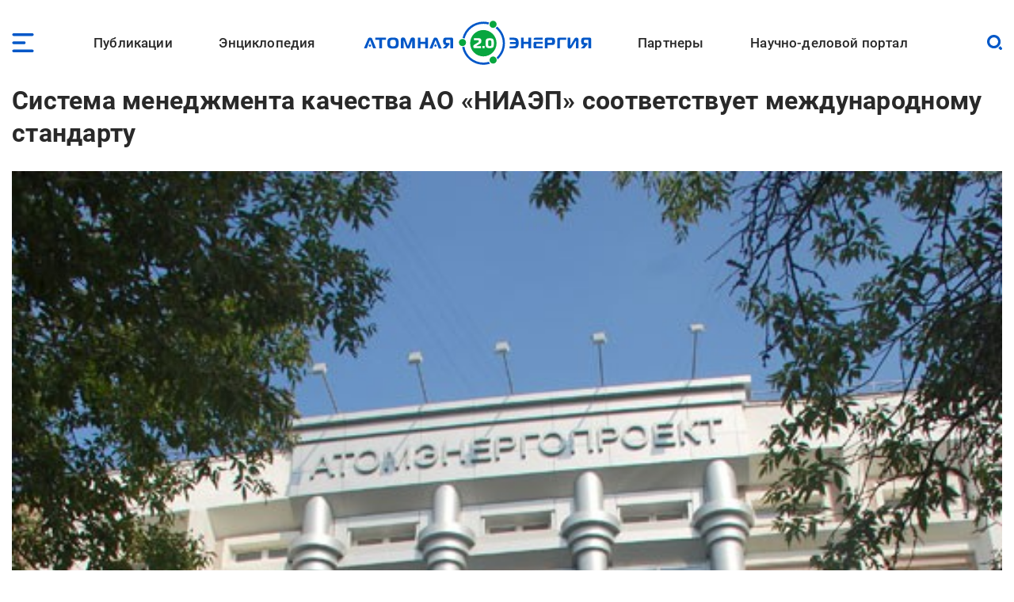

--- FILE ---
content_type: image/svg+xml
request_url: https://www.atomic-energy.ru/themes/custom/aenergy/images/viewed.svg
body_size: 236
content:
<svg width="14" height="10" viewBox="0 0 14 10" fill="none" xmlns="http://www.w3.org/2000/svg">
<path d="M12.4 4.39449C12.6765 4.75616 12.6765 5.24441 12.4 5.60549C11.529 6.74241 9.43955 9.08332 7.00005 9.08332C4.56055 9.08332 2.47105 6.74241 1.60013 5.60549C1.4656 5.43232 1.39258 5.21928 1.39258 4.99999C1.39258 4.7807 1.4656 4.56766 1.60013 4.39449C2.47105 3.25757 4.56055 0.916656 7.00005 0.916656C9.43955 0.916656 11.529 3.25757 12.4 4.39449Z" stroke="#828282" stroke-linecap="round" stroke-linejoin="round"/>
<path d="M7.00005 6.74999C7.96655 6.74999 8.75005 5.96649 8.75005 4.99999C8.75005 4.03349 7.96655 3.24999 7.00005 3.24999C6.03355 3.24999 5.25005 4.03349 5.25005 4.99999C5.25005 5.96649 6.03355 6.74999 7.00005 6.74999Z" stroke="#828282" stroke-linecap="round" stroke-linejoin="round"/>
</svg>


--- FILE ---
content_type: image/svg+xml
request_url: https://www.atomic-energy.ru/files/partners/okan.svg
body_size: 1747
content:
<?xml version="1.0" encoding="UTF-8"?>
<svg id="Layer_2" data-name="Layer 2" xmlns="http://www.w3.org/2000/svg" viewBox="0 0 243.6 69.48">
  <defs>
    <style>
      .cls-1 {
        fill: #212120;
      }
    </style>
  </defs>
  <g id="Layer_1-2" data-name="Layer 1">
    <g>
      <polygon class="cls-1" points="113.14 .01 105.85 .01 71.45 27.95 71.45 .01 66.01 .01 66.01 49.06 71.45 49.06 71.45 33.87 78.76 27.94 105.8 49.06 112.67 49.06 82.48 24.91 113.14 .01"/>
      <path class="cls-1" d="M41.2.01H12.71C5.7.01,0,5.71,0,12.72v23.77c0,7.05,5.52,12.57,12.57,12.57h28.48c7.01-.01,12.71-5.71,12.71-12.73V12.56c0-7.04-5.52-12.56-12.56-12.56h0ZM48.71,36.04c0,4.36-3.56,7.9-7.95,7.9l-27.77.15c-4.39,0-7.95-3.54-7.95-7.9V13.01c0-4.36,3.56-7.9,7.95-7.9l27.77-.15c4.39,0,7.95,3.54,7.95,7.9v23.18Z"/>
      <polygon class="cls-1" points="243.6 49.06 243.6 0 238.55 0 238.55 24.53 194.88 24.53 194.88 0 189.83 0 189.83 49.06 194.88 49.06 194.88 29.58 238.55 29.58 238.55 49.06 243.6 49.06"/>
      <path class="cls-1" d="M166.33,36.02l4.25,13.04h5.87L160.44.01h-21.65l-16.01,49.05h5.87l4.26-13.04h33.42ZM142.86,5.58h13.55l8.28,25.39h-30.12l8.3-25.39h-.01Z"/>
    </g>
    <g>
      <path class="cls-1" d="M.63,69.32v-7.86h.79v6.54l5.89-6.54h.63v7.86h-.78v-6.53l-5.88,6.53h-.65Z"/>
      <path class="cls-1" d="M13.91,69.32v-7.86h.79v3.55h5.97v-3.55h.79v7.86h-.79v-3.54h-5.97v3.54h-.79Z"/>
      <path class="cls-1" d="M26.94,69.32l3.55-3.92-3.55-3.93h1.04l3.18,3.55h.98v-3.55h.75v3.55h.97l3.21-3.55h1.02l-3.53,3.93,3.53,3.92h-1.02l-3.2-3.54h-.98v3.54h-.75v-3.54h-.99l-3.17,3.54h-1.04Z"/>
      <path class="cls-1" d="M43.57,69.32v-7.86h6.58l-.07.77h-5.72v2.78h5.12l-.04.77h-5.08v2.78h5.79l-.07.76h-6.51Z"/>
      <path class="cls-1" d="M56.02,69.32v-7.86h.79v3.55h5.97v-3.55h.79v7.86h-.79v-3.54h-5.97v3.54h-.79Z"/>
      <path class="cls-1" d="M69.54,69.32v-7.86h6.58l-.07.77h-5.72v2.78h5.12l-.04.77h-5.08v2.78h5.79l-.07.76h-6.51,0Z"/>
      <path class="cls-1" d="M81.99,69.32v-7.86c.34-.02.68-.04,1.04-.06s.69-.03,1.01-.04c.32-.01.62-.02.9-.03.28,0,.52-.01.73-.01.5,0,.96.03,1.38.09s.79.18,1.1.36.55.45.72.79c.17.34.26.8.26,1.37s-.09,1.03-.26,1.37c-.17.34-.41.6-.72.79-.31.18-.67.31-1.1.36-.42.06-.88.09-1.38.09-.33,0-.75,0-1.27-.02s-1.06-.04-1.61-.07v2.85h-.79v.02ZM88.34,63.94c0-.4-.07-.73-.2-.97s-.32-.43-.56-.56c-.24-.13-.52-.21-.85-.25s-.69-.06-1.07-.06c-.32,0-.74,0-1.25.03s-1.05.04-1.61.07v3.51c.57.03,1.1.05,1.61.07s.93.02,1.25.02c.38,0,.74-.02,1.07-.06s.62-.12.85-.25c.24-.13.43-.31.56-.56s.2-.57.2-.98h0Z"/>
      <path class="cls-1" d="M94.77,69.32v-7.86h.79v3.55h5.97v-3.55h.79v7.86h-.79v-3.54h-5.97v3.54h-.79Z"/>
      <path class="cls-1" d="M114.87,67.5h-5.1l-.93,1.82h-.88l4.03-7.86h.66l4.03,7.86h-.88l-.94-1.82h.01ZM110.12,66.81h4.4l-2.19-4.31-2.2,4.31h0Z"/>
      <path class="cls-1" d="M122.09,69.27l1.74-2.83c-.29-.05-.55-.13-.78-.25-.24-.11-.44-.27-.6-.47s-.29-.44-.39-.73-.14-.64-.14-1.05c0-.57.09-1.03.26-1.37.17-.34.41-.6.72-.79s.67-.3,1.1-.36c.42-.06.88-.09,1.38-.09.21,0,.45,0,.73.01.28,0,.58.02.9.03.32.01.66.02,1.01.04s.7.03,1.04.06v7.86h-.79v-2.85c-.57.03-1.11.05-1.62.07-.51,0-.94.02-1.27.02h-.36c-.11,0-.23,0-.35,0l-1.79,2.89-.79-.1v-.07h0ZM122.71,63.95c0,.41.07.74.2.98s.32.43.56.56c.24.13.52.21.85.25s.69.06,1.07.06c.32,0,.74,0,1.25-.02s1.05-.04,1.61-.07v-3.51c-.57-.03-1.1-.05-1.61-.07s-.93-.03-1.25-.03c-.39,0-.75.02-1.07.06-.33.04-.61.12-.85.25s-.43.32-.56.56-.2.57-.2.97h0Z"/>
      <path class="cls-1" d="M141.89,69.32v-7.86h.79v3.55h1.97l3.21-3.55h.99v.02l-3.49,3.91,3.48,3.87v.07l-.87.11-3.31-3.66h-1.98v3.54h-.79Z"/>
      <path class="cls-1" d="M157.86,69.48c-.55,0-1.07-.06-1.57-.19s-.93-.34-1.31-.66-.67-.73-.89-1.26-.33-1.19-.33-1.99.1-1.43.31-1.95c.21-.52.5-.93.86-1.25s.79-.54,1.29-.67,1.03-.2,1.6-.2,1.07.06,1.57.19c.5.12.93.34,1.31.66.37.31.67.73.89,1.26s.33,1.19.33,1.99-.1,1.43-.31,1.95c-.21.52-.5.94-.86,1.25s-.79.53-1.29.67c-.5.13-1.03.2-1.6.2h0ZM157.86,68.71c.46,0,.89-.05,1.29-.16s.74-.29,1.04-.54c.29-.25.53-.59.69-1.01.17-.42.25-.95.25-1.58s-.09-1.19-.26-1.62-.42-.77-.72-1.02-.65-.43-1.05-.54c-.4-.1-.82-.15-1.27-.15s-.89.05-1.29.16-.74.29-1.04.54c-.29.25-.52.59-.69,1.01-.17.42-.25.95-.25,1.58s.09,1.19.26,1.62c.18.43.42.77.72,1.02s.65.43,1.05.53c.4.1.82.15,1.27.15h0Z"/>
      <path class="cls-1" d="M175.77,69.32v-6.3l-3.18,4.73h-.67l-3.18-4.73v6.3h-.79v-7.86h.69l3.61,5.41,3.62-5.41h.67v7.86h-.77Z"/>
      <path class="cls-1" d="M182.5,69.32v-7.86h6.93v7.86h-.79v-7.08h-5.34v7.08h-.8Z"/>
      <path class="cls-1" d="M201.97,67.5h-5.1l-.93,1.82h-.88l4.03-7.86h.66l4.03,7.86h-.88l-.94-1.82h.01ZM197.22,66.81h4.4l-2.19-4.31-2.2,4.31h0Z"/>
      <path class="cls-1" d="M209.4,69.32v-7.86h.79v3.55h5.97v-3.55h.79v7.86h-.79v-3.54h-5.97v3.54h-.79Z"/>
      <path class="cls-1" d="M222.92,69.32v-7.86h.79v6.54l5.89-6.54h.63v7.86h-.78v-6.53l-5.88,6.53h-.65Z"/>
      <path class="cls-1" d="M235.98,69.27l1.74-2.83c-.29-.05-.55-.13-.78-.25-.24-.11-.44-.27-.6-.47s-.29-.44-.39-.73-.14-.64-.14-1.05c0-.57.09-1.03.26-1.37.17-.34.41-.6.72-.79s.67-.3,1.1-.36c.42-.06.88-.09,1.38-.09.21,0,.45,0,.73.01.28,0,.58.02.9.03s.66.02,1.01.04.7.03,1.04.06v7.86h-.79v-2.85c-.57.03-1.11.05-1.62.07-.51,0-.94.02-1.27.02h-.36c-.11,0-.23,0-.35,0l-1.79,2.89-.79-.1v-.07h0ZM236.6,63.95c0,.41.07.74.2.98s.32.43.56.56.52.21.85.25c.33.04.69.06,1.07.06.32,0,.74,0,1.25-.02s1.05-.04,1.61-.07v-3.51c-.57-.03-1.1-.05-1.61-.07s-.93-.03-1.25-.03c-.39,0-.75.02-1.07.06-.33.04-.61.12-.85.25-.24.13-.43.32-.56.56s-.2.57-.2.97h0Z"/>
    </g>
  </g>
</svg>

--- FILE ---
content_type: image/svg+xml
request_url: https://www.atomic-energy.ru/files/partners/UMC.svg
body_size: 5428
content:
<?xml version="1.0" encoding="UTF-8"?>
<svg id="Layer_2" data-name="Layer 2" xmlns="http://www.w3.org/2000/svg" viewBox="0 0 665.82 435.19">
  <defs>
    <style>
      .cls-1 {
        fill: #2455a6;
      }

      .cls-1, .cls-2 {
        stroke-width: 0px;
      }

      .cls-2 {
        fill: #00b8d6;
      }
    </style>
  </defs>
  <g id="Layer_1-2" data-name="Layer 1">
    <g id="layer_1" data-name="layer 1">
      <g>
        <path class="cls-1" d="m5.43,323.17l7.2,15.43c.91,2.15,1.77,4.24,2.63,6.4h.11c.65-1.88,1.34-3.98,2.26-6.56l5.64-15.27h4.95l-7.58,18.6c-1.99,4.84-4.25,10.37-6.77,13.76-2.37,2.95-5,4.46-8.22,4.46-1.18,0-2.04-.11-2.64-.32l.48-3.81c.38.11.91.16,1.72.16,3.76-.05,5.97-3.65,7.09-6.24.38-.8.27-1.34-.16-2.2L.11,323.17h5.32Z"/>
        <path class="cls-1" d="m34.41,333.38v8.55c0,3.28,1.24,5.54,5.37,5.54,2.04,0,4.14-.75,5.59-1.83v-12.25h4.68v26.01h-4.68v-10.43h-.11c-1.77,1.18-4.57,1.99-7.04,1.99-4.95,0-8.55-2.52-8.55-8.49v-9.08h4.73Z"/>
        <path class="cls-1" d="m74.3,343.86c.05-3.01-1.24-7.69-6.56-7.69-4.78,0-6.88,4.41-7.25,7.69h13.81Zm-13.87,3.39c.11,6.4,4.19,9.03,8.92,9.03,3.39,0,5.43-.59,7.2-1.35l.81,3.39c-1.67.76-4.51,1.61-8.65,1.61-8.01,0-12.79-5.27-12.79-13.11s4.62-14.03,12.2-14.03c8.49,0,10.75,7.47,10.75,12.25,0,.96-.11,1.72-.16,2.2h-18.27Z"/>
        <path class="cls-1" d="m95.38,336.87c-2.8,0-4.78,1.45-5.86,3.55-.86,1.56-1.29,3.44-1.29,5.54,0,4.3,2.1,10.48,7.26,10.48s7.15-5.05,7.15-9.83c0-4.25-1.67-9.73-7.26-9.73m9.3-12.31c-1.34.48-3.71.91-5.43,1.18-4.19.65-7.26,2.05-9.25,4.89-1.67,2.37-2.63,5.86-2.85,8.6h.16c1.67-3.76,5.32-5.86,9.03-5.86,6.39,0,11.07,4.57,11.07,12.84s-4.41,13.76-12.04,13.76c-9.14,0-12.15-8.76-12.15-17.41,0-5.91,1.24-10.75,4.03-14.4,2.53-3.6,6.13-5.27,11.18-6.13,2.1-.32,4.68-.75,6.45-1.4l-.22,3.93Z"/>
        <path class="cls-1" d="m117.97,333.38v10.48h12.36v-10.48h4.68v26.01h-4.68v-11.77h-12.36v11.77h-4.68v-26.01h4.68Z"/>
        <path class="cls-1" d="m145.66,346.44c0,5.7,3.28,10,7.9,10s7.9-4.24,7.9-10.11c0-4.41-2.2-9.99-7.79-9.99s-8.01,5.16-8.01,10.1m20.64-.27c0,9.62-6.67,13.81-12.95,13.81-7.04,0-12.47-5.16-12.47-13.38,0-8.71,5.7-13.81,12.9-13.81s12.52,5.43,12.52,13.38"/>
        <path class="cls-1" d="m183.24,346.61h-13.27v-3.49h13.27v3.49Z"/>
        <path class="cls-1" d="m189.05,333.38h5.81l4.73,13.11c.65,1.94,1.77,5.11,2.37,7.15h.11c.59-1.93,2.04-6.08,3.07-8.93l4.19-11.34h5.86l1.83,26.01h-4.51l-.59-12.41c-.16-2.8-.38-6.13-.48-9.3h-.16c-.7,2.37-1.4,4.46-2.85,8.44l-5,13.12h-3.44l-4.62-12.85c-.81-2.47-1.93-6.23-2.58-8.65h-.21c-.11,3.07-.27,6.5-.43,9.36l-.64,12.31h-4.35l1.93-26.01Z"/>
        <path class="cls-1" d="m239.65,343.86c.05-3.01-1.24-7.69-6.56-7.69-4.78,0-6.88,4.41-7.25,7.69h13.81Zm-13.87,3.39c.11,6.4,4.19,9.03,8.92,9.03,3.39,0,5.43-.59,7.2-1.35l.81,3.39c-1.67.76-4.51,1.61-8.65,1.61-8.01,0-12.79-5.27-12.79-13.11s4.62-14.03,12.2-14.03c8.49,0,10.75,7.47,10.75,12.25,0,.96-.11,1.72-.16,2.2h-18.27Z"/>
        <path class="cls-1" d="m267.45,333.38v3.76h-8.12v22.25h-4.68v-22.25h-8.12v-3.76h20.91Z"/>
        <path class="cls-1" d="m273.79,346.44c0,5.7,3.28,10,7.9,10s7.9-4.24,7.9-10.11c0-4.41-2.2-9.99-7.79-9.99s-8.01,5.16-8.01,10.1m20.64-.27c0,9.62-6.66,13.81-12.96,13.81-7.04,0-12.47-5.16-12.47-13.38,0-8.71,5.7-13.81,12.9-13.81s12.52,5.43,12.52,13.38"/>
        <path class="cls-1" d="m307.02,341.28c0,3.44-.48,6.77-1.34,9.68-.54,1.77-1.29,3.39-2.1,4.84h11.99v-18.81h-8.55v4.3Zm13.17-7.9v22.47l2.69.05-.27,11.77h-3.71l-.21-8.28h-18l-.21,8.28h-3.71l-.21-11.77,2.21-.05c1.12-1.67,1.99-3.44,2.58-5.32,1.02-3.23,1.51-6.72,1.51-10.37v-6.77h17.36Z"/>
        <path class="cls-1" d="m332.89,333.38v10.96c0,4.14-.05,6.72-.27,10.43l.16.05c1.56-3.17,2.47-5,4.19-8.01l8.12-13.44h5.53v26.01h-4.52v-11.02c0-4.25.11-6.45.33-10.65h-.16c-1.67,3.33-2.8,5.43-4.3,8.06-2.47,4.03-5.32,9.03-8.12,13.6h-5.43v-26.01h4.46Z"/>
        <path class="cls-1" d="m362.03,333.38v8.55c0,3.28,1.23,5.54,5.38,5.54,2.04,0,4.14-.75,5.59-1.83v-12.25h4.68v26.01h-4.68v-10.43h-.11c-1.77,1.18-4.57,1.99-7.04,1.99-4.95,0-8.55-2.52-8.55-8.49v-9.08h4.73Z"/>
        <path class="cls-1" d="m401.93,343.86c.05-3.01-1.24-7.69-6.56-7.69-4.78,0-6.88,4.41-7.26,7.69h13.81Zm-13.87,3.39c.11,6.4,4.19,9.03,8.92,9.03,3.39,0,5.43-.59,7.2-1.35l.81,3.39c-1.67.76-4.52,1.61-8.65,1.61-8.01,0-12.8-5.27-12.8-13.11s4.62-14.03,12.2-14.03c8.49,0,10.75,7.47,10.75,12.25,0,.96-.11,1.72-.17,2.2h-18.27Z"/>
        <path class="cls-1" d="m430.91,358.43c-1.24.65-3.98,1.51-7.47,1.51-7.85,0-12.96-5.32-12.96-13.27s5.48-13.81,13.97-13.81c2.8,0,5.27.7,6.56,1.34l-1.07,3.65c-1.13-.64-2.9-1.23-5.49-1.23-5.96,0-9.19,4.4-9.19,9.83,0,6.02,3.87,9.73,9.03,9.73,2.69,0,4.46-.7,5.81-1.29l.8,3.55Z"/>
        <path class="cls-1" d="m441.13,333.38v11.28h1.13l9.78-11.28h5.75l-11.34,11.77c4.2.43,6.72,3.23,8.76,7.9.7,1.72,1.61,4.25,2.8,6.34h-4.95c-.7-1.13-1.61-3.17-2.42-5.32-1.78-4.2-4.2-6.13-8.6-6.13h-.92v11.45h-4.68v-26.01h4.68Z"/>
        <path class="cls-1" d="m466.57,333.38v10.96c0,4.14-.05,6.72-.27,10.43l.16.05c1.56-3.17,2.47-5,4.19-8.01l8.12-13.44h5.53v26.01h-4.52v-11.02c0-4.25.11-6.45.33-10.65h-.16c-1.67,3.33-2.8,5.43-4.3,8.06-2.47,4.03-5.32,9.03-8.12,13.6h-5.43v-26.01h4.46Z"/>
        <path class="cls-1" d="m499.42,322.79c.16,2.31,1.29,4.08,3.44,4.08,2.31,0,3.39-1.72,3.65-4.08h3.39c-.21,4.41-3.01,6.67-7.15,6.67-4.73,0-6.56-2.96-6.77-6.67h3.44Zm-3.07,10.59v10.96c0,4.14-.05,6.72-.27,10.43l.16.05c1.56-3.17,2.47-5,4.19-8.01l8.12-13.44h5.53v26.02h-4.51v-11.02c0-4.25.11-6.45.32-10.65h-.16c-1.67,3.33-2.8,5.43-4.3,8.06-2.47,4.03-5.32,9.03-8.12,13.6h-5.43v-26.02h4.46Z"/>
        <path class="cls-1" d="m537.75,333.38v22.31h11.99v-22.31h4.68v22.47l2.68.05-.27,11.77h-3.65l-.22-8.28h-19.89v-26.01h4.68Z"/>
        <path class="cls-1" d="m579.04,343.86c.05-3.01-1.24-7.69-6.56-7.69-4.78,0-6.88,4.41-7.25,7.69h13.81Zm-13.87,3.39c.11,6.4,4.19,9.03,8.92,9.03,3.39,0,5.43-.59,7.2-1.35l.81,3.39c-1.67.76-4.52,1.61-8.65,1.61-8.01,0-12.8-5.27-12.8-13.11s4.62-14.03,12.2-14.03c8.49,0,10.76,7.47,10.76,12.25,0,.96-.11,1.72-.17,2.2h-18.27Z"/>
        <path class="cls-1" d="m594.05,333.38v10.48h12.36v-10.48h4.68v26.01h-4.68v-11.77h-12.36v11.77h-4.68v-26.01h4.68Z"/>
        <path class="cls-1" d="m636.26,333.38v3.76h-8.12v22.25h-4.68v-22.25h-8.12v-3.76h20.91Z"/>
        <path class="cls-1" d="m645.07,348.81c0,.7.11,1.35.21,1.93.86,3.28,3.71,5.53,7.1,5.53,5,0,7.9-4.08,7.9-10.05,0-5.21-2.74-9.67-7.74-9.67-3.22,0-6.23,2.31-7.15,5.86-.16.59-.32,1.29-.32,1.93v4.46Zm-4.68-6.93c0-3.33-.11-6.02-.21-8.49h4.25l.21,4.46h.11c1.94-3.17,5-5.05,9.24-5.05,6.29,0,11.02,5.32,11.02,13.22,0,9.36-5.7,13.97-11.83,13.97-3.44,0-6.45-1.51-8.01-4.08h-.11v14.14h-4.68v-28.16Z"/>
        <path class="cls-1" d="m8.43,399.56v15.55h1.4l12.01-15.55h5.46l-13.26,16.07c5.77.78,8.01,4.31,9.83,9.05,1.3,3.59,2.29,6.81,3.85,9.93h-4.89c-1.25-2.39-2.23-5.51-3.17-8.27-1.61-4.63-3.85-7.8-9.78-7.8h-1.46v16.07H3.96v-35.05h4.47Z"/>
        <path class="cls-1" d="m33.92,417.3c0,7.49,4.06,14.19,11.18,14.19s11.23-6.6,11.23-14.56c0-6.97-3.64-14.25-11.18-14.25s-11.23,6.92-11.23,14.61m27.2-.57c0,12.07-7.33,18.46-16.28,18.46s-15.76-7.17-15.76-17.78c0-11.13,6.92-18.41,16.28-18.41s15.76,7.33,15.76,17.73"/>
        <path class="cls-1" d="m71.53,399.56v14.67h16.96v-14.67h4.58v35.05h-4.58v-16.43h-16.96v16.43h-4.52v-35.05h4.52Z"/>
        <path class="cls-1" d="m107.59,403.41h-10.66v-3.85h25.95v3.85h-10.71v31.2h-4.57v-31.2Z"/>
        <path class="cls-1" d="m131.31,416.88c.99.26,2.24.37,3.75.37,5.46,0,8.79-2.65,8.79-7.49s-3.28-6.86-8.27-6.86c-1.97,0-3.48.16-4.26.36v13.62Zm-4.52-16.9c2.18-.36,5.04-.67,8.68-.67,4.47,0,7.75,1.04,9.83,2.91,1.92,1.66,3.07,4.21,3.07,7.33s-.93,5.67-2.71,7.49c-2.39,2.55-6.29,3.85-10.71,3.85-1.35,0-2.6-.05-3.64-.31v14.04h-4.52v-34.64Z"/>
        <path class="cls-1" d="m156.8,417.3c0,7.49,4.06,14.19,11.18,14.19s11.24-6.6,11.24-14.56c0-6.97-3.64-14.25-11.18-14.25s-11.23,6.92-11.23,14.61m27.2-.57c0,12.07-7.33,18.46-16.28,18.46s-15.76-7.17-15.76-17.78c0-11.13,6.92-18.41,16.28-18.41s15.76,7.33,15.76,17.73"/>
        <path class="cls-1" d="m212.72,399.56v35.05h-4.57v-31.26h-11.6v10.61c0,7.59-.31,16.07-5.25,19.39-1.3.84-3.33,1.66-5.36,1.66l-.57-3.64c1.4-.26,2.86-1.09,3.69-1.87,2.81-2.76,3.07-9.57,3.07-15.18v-14.77h20.59Z"/>
        <path class="cls-1" d="m225.11,431.13c1.04.21,2.18.26,3.75.26,5.04,0,9.36-2.44,9.36-7.8s-4.42-7.59-9.41-7.59c-1.15,0-2.55.1-3.69.26v14.87Zm0-31.57v13.11c1.04-.16,3.12-.26,4.32-.26,7.18,0,13.52,3.17,13.52,10.92,0,3.28-1.04,5.67-2.7,7.49-2.86,3.02-7.75,4.11-12.59,4.11-3.17,0-5.56-.21-7.07-.41v-34.95h4.52Z"/>
        <path class="cls-1" d="m264.24,399.56v14.77c0,5.56-.1,10.14-.41,14.82l.1.05c1.77-3.64,3.95-7.44,6.5-11.6l11.33-18.05h4.53v35.05h-4.26v-14.93c0-5.67.05-9.83.41-14.25l-.15-.05c-1.72,3.85-4.11,7.91-6.5,11.81l-10.98,17.42h-4.84v-35.05h4.27Z"/>
        <path class="cls-1" d="m309.75,431.13c1.04.21,2.23.26,3.8.26,2.81,0,5.67-.88,7.39-2.71,1.2-1.24,1.92-2.96,1.92-5.15,0-2.7-1.15-4.52-2.86-5.72-1.82-1.25-4.16-1.77-6.66-1.77-1.04,0-2.44.1-3.59.21v14.87Zm15.13-31.57v3.8h-15.13v9.41c1.09-.16,3.17-.26,4.32-.26,3.33,0,6.6.73,9.05,2.34,2.66,1.72,4.47,4.47,4.47,8.58,0,3.28-1.09,5.78-2.91,7.59-2.86,2.81-7.59,3.9-12.37,3.9-3.17,0-5.57-.21-7.08-.41v-34.95h19.66Z"/>
        <path class="cls-1" d="m351.63,418.18h-13.62v12.64h15.19v3.79h-19.71v-35.05h18.93v3.8h-14.41v11.08h13.62v3.74Z"/>
        <path class="cls-1" d="m358.19,401.64c2.39-1.56,5.46-2.65,9.25-2.65,6.09,0,10.3,3.17,10.3,8.58,0,4.31-3.12,7.59-7.23,8.53v.1c4.94.52,8.53,3.74,8.53,8.79,0,7.28-6.29,10.19-12.69,10.19-3.17,0-6.5-.67-9.15-2.29l1.2-3.54c1.87,1.09,4.99,2.13,7.85,2.13,5.2,0,8.06-2.81,8.06-6.66,0-5.25-5.04-6.76-9.51-6.76h-2.08v-3.43h2.08c4.62,0,8.21-2.86,8.21-6.45s-2.49-5.51-6.29-5.51c-2.65,0-5.41,1.09-7.28,2.29l-1.24-3.33Z"/>
        <path class="cls-1" d="m387.48,417.3c0,7.49,4.05,14.19,11.18,14.19s11.23-6.6,11.23-14.56c0-6.97-3.65-14.25-11.18-14.25s-11.23,6.92-11.23,14.61m27.2-.57c0,12.07-7.33,18.46-16.27,18.46s-15.76-7.17-15.76-17.78c0-11.13,6.92-18.41,16.28-18.41s15.76,7.33,15.76,17.73"/>
        <path class="cls-1" d="m445.89,399.56v35.05h-4.53v-31.26h-16.28v31.26h-4.53v-35.05h25.33Z"/>
        <path class="cls-1" d="m470.97,420.05l-3.43-10.09c-.78-2.29-1.3-4.37-1.82-6.4h-.11c-.52,2.08-1.09,4.22-1.77,6.35l-3.43,10.14h10.56Zm-11.49,3.54l-3.64,11.03h-4.68l11.91-35.05h5.46l11.96,35.05h-4.83l-3.75-11.03h-12.43Z"/>
        <path class="cls-1" d="m509.36,433.47c-1.66.83-4.99,1.66-9.25,1.66-9.88,0-17.32-6.24-17.32-17.73s7.44-18.41,18.31-18.41c4.37,0,7.12.93,8.32,1.56l-1.09,3.69c-1.72-.83-4.16-1.46-7.07-1.46-8.22,0-13.68,5.25-13.68,14.46,0,8.58,4.94,14.09,13.47,14.09,2.76,0,5.56-.57,7.39-1.46l.93,3.59Z"/>
        <path class="cls-1" d="m519.56,399.56v14.67h16.95v-14.67h4.58v35.05h-4.58v-16.43h-16.95v16.43h-4.53v-35.05h4.53Z"/>
        <path class="cls-1" d="m551.72,417.3c0,7.49,4.05,14.19,11.18,14.19s11.23-6.6,11.23-14.56c0-6.97-3.65-14.25-11.18-14.25s-11.23,6.92-11.23,14.61m27.2-.57c0,12.07-7.33,18.46-16.27,18.46s-15.76-7.17-15.76-17.78c0-11.13,6.92-18.41,16.28-18.41s15.76,7.33,15.76,17.73"/>
        <path class="cls-1" d="m609.3,433.47c-1.66.83-4.99,1.66-9.25,1.66-9.88,0-17.32-6.24-17.32-17.73s7.44-18.41,18.31-18.41c4.37,0,7.12.93,8.32,1.56l-1.09,3.69c-1.72-.83-4.16-1.46-7.07-1.46-8.22,0-13.68,5.25-13.68,14.46,0,8.58,4.94,14.09,13.47,14.09,2.76,0,5.56-.57,7.39-1.46l.93,3.59Z"/>
        <path class="cls-1" d="m623.45,403.41h-10.66v-3.85h25.95v3.85h-10.72v31.2h-4.58v-31.2Z"/>
        <path class="cls-1" d="m647.18,431.13c1.04.21,2.18.26,3.74.26,5.05,0,9.36-2.44,9.36-7.8s-4.42-7.59-9.41-7.59c-1.14,0-2.54.1-3.69.26v14.87Zm0-31.57v13.11c1.04-.16,3.12-.26,4.32-.26,7.18,0,13.52,3.17,13.52,10.92,0,3.28-1.04,5.67-2.71,7.49-2.86,3.02-7.75,4.11-12.58,4.11-3.17,0-5.57-.21-7.08-.41v-34.95h4.53Z"/>
        <path class="cls-1" d="m354.84,115.08c-6.69-1.65-13.95-4.21-21.55-7.62,4.33-2.09,8.7-4.35,13.1-6.89,4.42-2.55,8.6-5.23,12.6-7.95-.83,8.26-2.25,15.86-4.15,22.47m30.32-18.34c2.82,5.69,3.42,10.71,1.26,14.46-3.78,6.54-15.26,7.61-29.99,4.24,1.64-7.14,2.87-15.03,3.55-23.47,4.18-2.89,8.11-5.84,11.74-8.82-1.8-1.85-3.75-3.69-5.84-5.53-1.64,1.39-3.57,2.75-5.35,4.12.05-1.94.11-3.87.11-5.84,0-.91-.01-1.82-.02-2.72-.28-.22-.54-.43-.81-.65.02,1.12.03,2.24.03,3.37,0,2.18-.04,4.34-.12,6.47-5.24,3.99-10.86,7.91-17.16,11.55-6.23,3.59-12.39,6.54-18.38,9.06-1.96-1.03-3.9-1.96-5.86-3.1-1.89-1.09-3.74-2.21-5.54-3.34-.83-6.53-1.42-13.36-1.42-20.64,0-16.45,2.31-31.46,6.11-42.87-.4.05-.79.12-1.2.12-2.7,0-5.12-1.16-6.83-2.99-3.61,12.72-5.76,28.56-5.76,45.74,0,5.11.23,10.06.59,14.89-6.76-4.86-12.64-9.91-17.42-14.86,4.24-4.4,9.26-8.87,15.08-13.22l.13-1.29c-6.12,4.36-11.55,8.86-16.36,13.34-10.37-11.12-15.04-21.63-11.25-28.2,3.75-6.5,14.99-7.76,29.6-4.47.52-2.84,1.11-5.59,1.76-8.24-19.36-5.22-34.57-4.2-39.37,4.11-5,8.66,2.53,23.15,17.98,37.94-15.46,14.79-22.98,29.29-17.98,37.95,2.96,5.13,9.9,7.49,19.33,7.31-1.33-1.62-2.17-3.66-2.17-5.92,0-1.52.4-2.93,1.04-4.2-4.8-.78-8.38-2.66-10.18-5.78-3.78-6.55.97-17.03,11.29-28.12,5.37,5,11.6,10.02,18.58,14.85.41,5.06,1.01,9.94,1.78,14.58,2.5-.64,5.07-1.4,7.71-2.29-.39-2.11-.6-4.46-.9-6.7,1.65,1.01,3.3,2.03,5,3.02,1.74,1,3.47,1.94,5.2,2.87-7.91,3.25-15.48,5.64-22.19,6.89.88,1.43,1.42,3.1,1.42,4.9,0,1.36-.3,2.64-.82,3.8,9.29-2.13,19.75-5.91,30.57-11.03,7.73,3.67,15.24,6.57,22.3,8.73-4.45,14.53-11.21,23.81-18.79,23.81s-14.22-9.1-18.67-23.4c-2.72.97-5.4,1.83-8.02,2.6,5.16,19.38,13.65,32.04,23.24,32.04s18.79-13.77,23.87-34.55c20.54,5.99,36.85,5.26,41.85-3.4,3.19-5.53,1.29-13.45-4.53-22.29-1.51,3.03-4.58,5.13-8.18,5.2"/>
        <path class="cls-1" d="m324.18,18.83c3.4-4.84,7.28-7.59,11.4-7.59,7.56,0,14.27,9.36,18.71,23.84-7.02,2.15-14.48,5.03-22.15,8.67-4.59-2.17-9.12-4.1-13.51-5.75-.7,2.49-1.32,5.11-1.88,7.85,2.02.72,4.15,1.71,6.23,2.56-1.7.91-3.39,1.83-5.09,2.81-.98.57-1.95,1.14-2.91,1.72-.06.34-.12.68-.17,1.04,1.15-.7,2.31-1.39,3.49-2.07,1.94-1.12,3.86-2.04,5.79-3.06,6.03,2.52,12.19,5.4,18.46,9.02,14.01,8.09,25.69,17.41,33.67,26.27,1.03-2.79,3.35-4.93,6.24-5.74-9.15-9.28-21.54-18.79-36.07-27.18-4.39-2.54-8.77-4.8-13.1-6.89,7.59-3.42,14.85-5.97,21.53-7.62,1.65,5.75,2.98,12.18,3.83,19.22.35.22.7.46,1.05.7-.71-7.27-1.88-14.02-3.32-20.27,14.75-3.38,26.25-2.32,30.03,4.23,3.76,6.5-.77,16.87-10.93,27.86,2.2,1.87,4.28,3.76,6.26,5.64,14.2-14.16,20.92-27.84,16.12-36.15-5-8.66-21.32-9.39-41.85-3.4-5.08-20.78-13.86-34.55-23.87-34.55-6.25,0-12.03,5.38-16.73,14.48.28-.02.54-.08.83-.08,3.36,0,6.28,1.78,7.94,4.44"/>
        <path class="cls-2" d="m292.84,107.87c-4.03,0-7.29,3.26-7.29,7.29s3.26,7.29,7.29,7.29,7.29-3.26,7.29-7.29-3.26-7.29-7.29-7.29"/>
        <path class="cls-2" d="m315.77,30.69c4.03,0,7.29-3.26,7.29-7.29s-3.26-7.29-7.29-7.29-7.29,3.26-7.29,7.29,3.26,7.29,7.29,7.29"/>
        <path class="cls-2" d="m315.78,75.89c0,9.04,7.33,16.36,16.36,16.36s16.36-7.33,16.36-16.36-7.33-16.36-16.36-16.36-16.36,7.32-16.36,16.36"/>
        <path class="cls-2" d="m377.67,87.47c0,4.05,3.29,7.34,7.34,7.34s7.34-3.29,7.34-7.34-3.29-7.34-7.34-7.34-7.34,3.29-7.34,7.34"/>
        <path class="cls-2" d="m311.66,179.44c-24.45-43.79-109.76-40.94-137.62-55.73-27.87-14.79-39.97-30.52-44.93-39.81-6.33,27.74.57,50.61.57,50.61,0,0,.28.97.82,3.5,16.98,6.56,35.6,9.77,53.78,11.85,34.69,3.98,84.74,11.37,113.17,38.1,17.16,16.13,26.43,48.78,31.1,72.18,2.31,10.82,3.75,21.51,4.42,31.37,0,0,3.16-68.29-21.3-112.08"/>
        <path class="cls-2" d="m368.37,187.97c28.43-26.73,78.48-34.12,113.17-38.1,18.17-2.08,36.79-5.3,53.78-11.85.54-2.53.82-3.5.82-3.5,0,0,6.9-22.88.57-50.61-4.96,9.29-17.06,25.02-44.93,39.81-27.86,14.79-113.17,11.94-137.62,55.73-24.45,43.79-21.3,112.08-21.3,112.08.67-9.87,2.11-20.57,4.42-31.39,4.67-23.39,13.93-56.03,31.09-72.15"/>
        <path class="cls-2" d="m333.67,280.86s-17.81-81.46-73.55-105.4c-48.64-20.89-123.6-6.07-158.47-5.31-34.88.76-56.87,1.52-100.85-24.26,0,0-8.34,29.57,28.81,69.76,0,0-21.99-35.64-22.75-56.87,0,0,33.27,19.7,93.17,17.43,59.9-2.28,129.66-14.75,172.22,12.9,33.56,21.81,50.92,75.9,54.59,98.57,0,0,.57,3.84,6.13,3.84l.69-10.66Z"/>
        <path class="cls-2" d="m332.14,280.86s17.81-81.46,73.55-105.4c48.64-20.89,123.6-6.07,158.47-5.31,34.88.76,56.87,1.52,100.85-24.26,0,0,8.34,29.57-28.81,69.76,0,0,21.99-35.64,22.75-56.87,0,0-33.27,19.7-93.17,17.43-59.9-2.28-129.66-14.75-172.22,12.9-33.56,21.81-50.92,75.9-54.59,98.57,0,0-.57,3.84-6.13,3.84l-.69-10.66Z"/>
        <path class="cls-1" d="m405.7,175.46c48.64-20.89,123.6-6.07,158.48-5.31,1.66.04,3.27.07,4.88.1,6.4-23.94,6.89-60.2,6.89-60.2-23.32,27.87-59.71,35.83-94.4,39.81-34.69,3.98-84.73,11.37-113.17,38.1-19.03,17.89-28.37,56.13-32.48,79.48,7.69-24.14,28.16-74.11,69.8-92"/>
        <path class="cls-1" d="m101.65,170.15c34.88-.76,109.83-15.58,158.48,5.31,41.64,17.88,62.11,67.85,69.8,91.99-4.1-23.36-13.45-61.6-32.48-79.48-28.43-26.73-78.48-34.12-113.17-38.1-34.69-3.98-71.09-11.94-94.4-39.81,0,0,.49,36.26,6.89,60.19,1.61-.03,3.22-.07,4.88-.1"/>
      </g>
    </g>
  </g>
</svg>

--- FILE ---
content_type: image/svg+xml
request_url: https://www.atomic-energy.ru/files/images/logo/ase_3.svg
body_size: 3883
content:
<?xml version="1.0" encoding="utf-8"?>
<!-- Generator: Adobe Illustrator 27.1.1, SVG Export Plug-In . SVG Version: 6.00 Build 0)  -->
<svg version="1.1" id="Слой_2" xmlns="http://www.w3.org/2000/svg" xmlns:xlink="http://www.w3.org/1999/xlink" x="0px" y="0px"
	 viewBox="0 0 507.36 230.79" style="enable-background:new 0 0 507.36 230.79;" xml:space="preserve">
<style type="text/css">
	.st0{fill:#414042;}
	.st1{fill:#035FA2;}
	.st2{fill:url(#SVGID_1_);}
	.st3{fill:url(#SVGID_00000115476893711096314180000013314438624126426292_);}
	.st4{fill:url(#SVGID_00000128477603476914464610000004109145841647084956_);}
	.st5{fill:url(#SVGID_00000008117061869679180980000008110493867672311223_);}
	.st6{fill:url(#SVGID_00000183221808046150055950000011290630376856885909_);}
	.st7{fill:url(#SVGID_00000124131880801645137140000005730767482514950784_);}
	.st8{fill:url(#SVGID_00000093876915943731335800000005622929604212706688_);}
</style>
<g>
	<g>
		<path class="st0" d="M326.06,92.6h-14.95l-3.4,9.35h-4.55l13.35-35h4.5l13.1,35h-4.7L326.06,92.6z M312.56,88.5h12.05l-5.85-16.45
			h-0.2L312.56,88.5z"/>
		<path class="st0" d="M367.21,101c-0.97,0.47-2.1,0.83-3.4,1.08c-1.3,0.25-2.72,0.38-4.25,0.38c-2.73,0-5.18-0.41-7.33-1.22
			c-2.15-0.82-3.98-1.99-5.48-3.53c-1.5-1.53-2.65-3.38-3.45-5.53c-0.8-2.15-1.2-4.57-1.2-7.27c0-2.97,0.4-5.6,1.2-7.9
			c0.8-2.3,1.95-4.23,3.45-5.8c1.5-1.57,3.31-2.75,5.43-3.55c2.12-0.8,4.47-1.2,7.07-1.2c2,0,3.62,0.14,4.88,0.42
			c1.25,0.28,2.29,0.59,3.12,0.92l-0.85,3.95c-1.1-0.4-2.22-0.68-3.35-0.85c-1.13-0.17-2.25-0.25-3.35-0.25
			c-4.17,0-7.34,1.17-9.52,3.5c-2.18,2.33-3.28,5.77-3.28,10.3c0,2.17,0.31,4.11,0.93,5.83c0.62,1.72,1.49,3.17,2.62,4.35
			c1.13,1.18,2.52,2.08,4.15,2.7c1.63,0.62,3.48,0.92,5.55,0.92c1.1,0,2.21-0.1,3.33-0.3c1.12-0.2,2.11-0.52,2.98-0.95L367.21,101z"
			/>
		<path class="st0" d="M382.31,81.75h14.65c-0.1-1.9-0.46-3.54-1.08-4.92c-0.62-1.38-1.46-2.53-2.52-3.45
			c-1.07-0.92-2.33-1.6-3.77-2.05c-1.45-0.45-3.04-0.67-4.78-0.67c-1,0-2.18,0.08-3.55,0.25c-1.37,0.17-2.67,0.5-3.9,1l-0.85-3.65
			c0.87-0.47,2.12-0.88,3.77-1.25c1.65-0.37,3.38-0.55,5.18-0.55c2.5,0,4.77,0.34,6.8,1.03c2.03,0.68,3.76,1.74,5.17,3.17
			c1.42,1.43,2.51,3.26,3.28,5.47c0.77,2.22,1.15,4.84,1.15,7.88c0,2.87-0.37,5.44-1.1,7.73c-0.73,2.28-1.84,4.22-3.33,5.8
			c-1.48,1.58-3.32,2.8-5.52,3.65c-2.2,0.85-4.77,1.28-7.7,1.28c-1.83,0-3.35-0.13-4.55-0.4c-1.2-0.27-2.22-0.53-3.05-0.8l0.85-3.95
			c1.07,0.37,2.22,0.62,3.45,0.75c1.23,0.13,2.33,0.2,3.3,0.2c3.83,0,6.9-1.02,9.2-3.05c2.3-2.03,3.5-5.15,3.6-9.35h-14.7V81.75z"/>
	</g>
	<rect x="266.32" y="18.89" class="st0" width="2.4" height="193.36"/>
	<g>
		<path class="st1" d="M307.8,167.51h-3.6v-28.03h8.25c1.6,0,3.04,0.17,4.31,0.5c1.27,0.33,2.36,0.86,3.26,1.58
			c0.91,0.72,1.6,1.63,2.08,2.72c0.48,1.1,0.72,2.4,0.72,3.92c0,2.91-0.94,5.13-2.82,6.67c-1.88,1.54-4.5,2.3-7.87,2.3h-4.33V167.51
			z M307.8,153.82h4.33c2.24,0,3.95-0.45,5.11-1.36c1.16-0.91,1.74-2.3,1.74-4.17c0-1.92-0.58-3.31-1.74-4.17
			c-1.16-0.85-2.86-1.28-5.11-1.28h-4.33V153.82z"/>
		<path class="st1" d="M343.12,167.91c-1.95,0-3.71-0.33-5.27-1c-1.56-0.67-2.9-1.62-4.01-2.86c-1.11-1.24-1.96-2.76-2.54-4.55
			c-0.59-1.79-0.88-3.79-0.88-6.01c0-2.24,0.31-4.25,0.92-6.03c0.61-1.78,1.48-3.28,2.58-4.53c1.11-1.24,2.44-2.2,3.99-2.86
			c1.55-0.67,3.24-1,5.09-1c2.08,0,3.92,0.35,5.51,1.06c1.59,0.71,2.92,1.7,4.01,2.96c1.08,1.27,1.9,2.79,2.46,4.56
			c0.56,1.78,0.84,3.72,0.84,5.83c0,2.38-0.32,4.47-0.96,6.27c-0.64,1.8-1.52,3.3-2.64,4.51c-1.12,1.2-2.46,2.11-4.01,2.72
			C346.66,167.61,344.96,167.91,343.12,167.91z M343.48,164.55c2.64,0,4.72-0.93,6.23-2.78c1.51-1.86,2.26-4.61,2.26-8.27
			c0-1.92-0.21-3.58-0.62-4.97c-0.41-1.39-1.01-2.54-1.78-3.44c-0.77-0.91-1.72-1.58-2.82-2c-1.11-0.43-2.36-0.64-3.74-0.64
			c-1.23,0-2.38,0.23-3.44,0.68c-1.07,0.45-1.99,1.14-2.76,2.04c-0.77,0.91-1.39,2.06-1.84,3.45c-0.45,1.39-0.68,3.02-0.68,4.89
			c0,1.84,0.22,3.46,0.66,4.85c0.44,1.39,1.06,2.54,1.86,3.46c0.8,0.92,1.77,1.61,2.9,2.06
			C340.83,164.32,342.09,164.55,343.48,164.55z"/>
		<path class="st1" d="M384.33,166.75c-0.77,0.38-1.68,0.66-2.72,0.86c-1.04,0.2-2.18,0.3-3.4,0.3c-2.19,0-4.14-0.33-5.87-0.98
			c-1.72-0.65-3.18-1.6-4.39-2.82c-1.2-1.23-2.12-2.7-2.76-4.43c-0.64-1.72-0.96-3.66-0.96-5.83c0-2.38,0.32-4.49,0.96-6.33
			c0.64-1.84,1.56-3.39,2.76-4.65c1.2-1.26,2.65-2.2,4.34-2.84c1.7-0.64,3.58-0.96,5.67-0.96c1.6,0,2.9,0.11,3.9,0.34
			c1,0.23,1.84,0.47,2.5,0.74l-0.68,3.16c-0.88-0.32-1.78-0.55-2.68-0.68c-0.91-0.13-1.8-0.2-2.68-0.2c-3.34,0-5.88,0.94-7.63,2.8
			s-2.62,4.62-2.62,8.25c0,1.74,0.25,3.29,0.74,4.67c0.49,1.37,1.19,2.54,2.1,3.48c0.91,0.95,2.02,1.67,3.32,2.16
			c1.31,0.49,2.79,0.74,4.45,0.74c0.88,0,1.77-0.08,2.66-0.24c0.89-0.16,1.69-0.41,2.38-0.76L384.33,166.75z"/>
		<path class="st1" d="M409.52,160.02h-11.97l-2.72,7.49h-3.64l10.69-28.03h3.6l10.49,28.03h-3.76L409.52,160.02z M398.7,156.74
			h9.65l-4.69-13.17h-0.16L398.7,156.74z"/>
		<path class="st1" d="M430.66,167.51h-3.6v-24.67h-8.29v-3.36h20.18v3.36h-8.29V167.51z"/>
		<path class="st1" d="M457.66,167.91c-1.95,0-3.71-0.33-5.27-1c-1.56-0.67-2.9-1.62-4.01-2.86c-1.11-1.24-1.96-2.76-2.54-4.55
			c-0.59-1.79-0.88-3.79-0.88-6.01c0-2.24,0.31-4.25,0.92-6.03c0.61-1.78,1.48-3.28,2.58-4.53c1.11-1.24,2.44-2.2,3.99-2.86
			c1.55-0.67,3.24-1,5.09-1c2.08,0,3.92,0.35,5.51,1.06c1.59,0.71,2.92,1.7,4,2.96c1.08,1.27,1.9,2.79,2.46,4.56
			c0.56,1.78,0.84,3.72,0.84,5.83c0,2.38-0.32,4.47-0.96,6.27c-0.64,1.8-1.52,3.3-2.64,4.51c-1.12,1.2-2.46,2.11-4.01,2.72
			C461.19,167.61,459.5,167.91,457.66,167.91z M458.02,164.55c2.64,0,4.72-0.93,6.23-2.78c1.51-1.86,2.26-4.61,2.26-8.27
			c0-1.92-0.21-3.58-0.62-4.97c-0.41-1.39-1.01-2.54-1.78-3.44c-0.77-0.91-1.72-1.58-2.82-2c-1.11-0.43-2.36-0.64-3.74-0.64
			c-1.23,0-2.38,0.23-3.44,0.68c-1.07,0.45-1.99,1.14-2.76,2.04c-0.77,0.91-1.39,2.06-1.84,3.45c-0.45,1.39-0.68,3.02-0.68,4.89
			c0,1.84,0.22,3.46,0.66,4.85c0.44,1.39,1.06,2.54,1.86,3.46c0.8,0.92,1.77,1.61,2.9,2.06
			C455.37,164.32,456.63,164.55,458.02,164.55z"/>
		<path class="st1" d="M507.36,167.51h-3.6l-1.72-21.91l-7.09,21.91h-3.76l-7.05-21.83l-1.76,21.83h-3.61l2.4-28.03h4.4l7.57,24.11
			l7.41-24.11h4.4L507.36,167.51z"/>
	</g>
	<g>
		<g>
			
				<radialGradient id="SVGID_1_" cx="-9285.6035" cy="708.9252" r="326.8943" gradientTransform="matrix(0.104 1.000000e-04 -1.000000e-04 0.1043 1074.3943 29.0561)" gradientUnits="userSpaceOnUse">
				<stop  offset="0" style="stop-color:#4495D1"/>
				<stop  offset="1" style="stop-color:#15256D"/>
			</radialGradient>
			<path class="st2" d="M134.26,131.84c-8.96,9.92-24.23,10.67-34.12,1.69c-9.89-8.98-10.66-24.31-1.71-34.23
				c8.96-9.92,24.24-10.66,34.13-1.69C142.44,106.6,143.21,121.92,134.26,131.84z"/>
			
				<linearGradient id="SVGID_00000049922433276415370080000016001279261773414314_" gradientUnits="userSpaceOnUse" x1="1108.4127" y1="743.786" x2="1209.2866" y2="700.8301" gradientTransform="matrix(0.7071 0.7071 -0.7071 0.7071 -174.6667 -1301.9333)">
				<stop  offset="0" style="stop-color:#4495D1"/>
				<stop  offset="1" style="stop-color:#15256D"/>
			</linearGradient>
			<path style="fill:url(#SVGID_00000049922433276415370080000016001279261773414314_);" d="M122.63,32.69
				c2.03,1.99,3.9,4.03,5.6,6.06c9.72,11.65,14.27,23.09,14.27,23.09c6.2,1.15,12,1.47,17.4,1.2c0.35-0.02,0.67-0.02,1.03-0.04
				c0.32-0.03,0.62-0.07,0.94-0.09c11.96-1.08,27.5-5.66,41.7-19.9c0.49-0.49,0.98-1.01,1.46-1.52c-2.2-2.62-4.46-5.21-6.92-7.68
				C156.85-7.33,92.45-10.91,47.12,22.98C82.69,5.75,107.33,17.64,122.63,32.69z"/>
			
				<linearGradient id="SVGID_00000096766107136942059910000010808268249173271451_" gradientUnits="userSpaceOnUse" x1="1822.5194" y1="-232.6622" x2="1923.3933" y2="-275.6181" gradientTransform="matrix(0.2588 -0.9659 0.9659 0.2588 -208.086 2017.4503)">
				<stop  offset="0" style="stop-color:#4495D1"/>
				<stop  offset="1" style="stop-color:#15256D"/>
			</linearGradient>
			<path style="fill:url(#SVGID_00000096766107136942059910000010808268249173271451_);" d="M40.71,150.22
				c0.71-2.75,1.54-5.39,2.45-7.88c5.23-14.24,12.87-23.9,12.87-23.9c-2.1-5.95-4.73-11.13-7.66-15.67
				c-0.19-0.29-0.35-0.58-0.55-0.87c-0.18-0.26-0.37-0.51-0.55-0.77C40.34,91.3,28.6,80.14,9.17,74.96
				c-0.67-0.18-1.36-0.34-2.05-0.5c-1.18,3.21-2.28,6.47-3.2,9.83c-14.98,56.3,14.11,113.87,66.12,136.17
				C37.35,198.28,35.33,171,40.71,150.22z"/>
			
				<linearGradient id="SVGID_00000129885491310238422640000011023608211765368992_" gradientUnits="userSpaceOnUse" x1="2198.6895" y1="807.2741" x2="2299.5627" y2="764.3185" gradientTransform="matrix(-0.9659 0.2588 -0.2588 -0.9659 2557.6904 351.5396)">
				<stop  offset="0" style="stop-color:#4495D1"/>
				<stop  offset="1" style="stop-color:#15256D"/>
			</linearGradient>
			<path style="fill:url(#SVGID_00000129885491310238422640000011023608211765368992_);" d="M183.73,162.53
				c-2.74,0.76-5.44,1.36-8.05,1.82c-14.95,2.59-27.13,0.81-27.13,0.81c-4.1,4.79-7.27,9.66-9.74,14.47
				c-0.15,0.31-0.32,0.6-0.47,0.92c-0.14,0.29-0.25,0.57-0.39,0.86c-5.05,10.9-8.84,26.65-3.61,46.07c0.18,0.66,0.39,1.35,0.59,2.03
				c3.37-0.59,6.74-1.26,10.11-2.16c56.25-15.17,91.56-69.15,84.86-125.35C227.03,141.41,204.42,156.81,183.73,162.53z"/>
			
				<linearGradient id="SVGID_00000053541355859552738200000010907533371955020975_" gradientUnits="userSpaceOnUse" x1="42.4775" y1="85.608" x2="88.1928" y2="15.4586">
				<stop  offset="0" style="stop-color:#4495D1"/>
				<stop  offset="1" style="stop-color:#15256D"/>
			</linearGradient>
			<path style="fill:url(#SVGID_00000053541355859552738200000010907533371955020975_);" d="M47.12,22.98
				c0,0-25.11,15.72-38.23,47.29c3.44,0.6,38.46,7.66,51.51,46.58c3.19-2.04,12.99-9.77,19.57-31.09
				c7.96-25.77,23.07-44.79,42.66-53.07C122.63,32.69,97.82-2.68,47.12,22.98z"/>
			
				<linearGradient id="SVGID_00000104679718061136472460000003468557861870686394_" gradientUnits="userSpaceOnUse" x1="128.9656" y1="185.6512" x2="46.9576" y2="194.0112">
				<stop  offset="0" style="stop-color:#4495D1"/>
				<stop  offset="1" style="stop-color:#15256D"/>
			</linearGradient>
			<path style="fill:url(#SVGID_00000104679718061136472460000003468557861870686394_);" d="M126.68,208.55
				c-0.01-13.07,3.62-30.36,18.13-46.65l0.16-0.25c-2.37-2.53-10.66-8.77-31.99-3.91c-26.3,6-55.31,5.3-72.28-7.53
				c0,0-18.22,39.18,29.35,70.25c0,0,26.14,13.86,59.99,9.47C129.44,228.25,126.68,220.02,126.68,208.55z"/>
			
				<linearGradient id="SVGID_00000093134814816120791300000016229257100725590912_" gradientUnits="userSpaceOnUse" x1="181.7658" y1="67.0265" x2="198.4858" y2="151.4228">
				<stop  offset="0" style="stop-color:#4495D1"/>
				<stop  offset="1" style="stop-color:#15256D"/>
			</linearGradient>
			<path style="fill:url(#SVGID_00000093134814816120791300000016229257100725590912_);" d="M208.06,45.26
				c-3.74,4.54-21.52,23.17-51.19,23.19c-4.78,0-9.85-0.48-15.21-1.59l-0.25-0.06c-0.98,3.59-1.79,13.76,12.7,29.37
				c18.33,19.78,32.24,45.26,29.62,66.36c0,0,43.04-3.81,46.16-60.54C229.88,101.99,228.82,72.4,208.06,45.26z"/>
		</g>
	</g>
</g>
</svg>


--- FILE ---
content_type: image/svg+xml
request_url: https://www.atomic-energy.ru/files/taxonomy/logo_0.svg
body_size: 1040
content:
<?xml version="1.0" encoding="utf-8"?>
<!-- Generator: Adobe Illustrator 27.1.1, SVG Export Plug-In . SVG Version: 6.00 Build 0)  -->
<svg version="1.1" id="Layer_1" xmlns="http://www.w3.org/2000/svg" xmlns:xlink="http://www.w3.org/1999/xlink" x="0px" y="0px"
	 viewBox="0 0 58.1 55.5" style="enable-background:new 0 0 58.1 55.5;" xml:space="preserve">
<style type="text/css">
	.st0{fill:#07A63F;}
	.st1{fill:#0057C8;}
	.st2{fill:#FFFFFF;}
</style>
<path class="st0" d="M30.8,45c9.2,0,16.7-7.5,16.7-16.7c0-9.2-7.5-16.7-16.7-16.7c-9.2,0-16.7,7.5-16.7,16.7
	C14.2,37.5,21.6,45,30.8,45z"/>
<path class="st1" d="M48.1,7.3c-0.4,0.8-1.1,1.5-1.9,2c5.6,4.5,9.1,11.3,9.1,19c0,7.1-3,13.4-7.8,17.9c0.6,0.7,1,1.6,1.2,2.6
	c5.7-5,9.3-12.3,9.3-20.5C58.1,19.9,54.2,12.3,48.1,7.3z"/>
<path class="st1" d="M39.5,54.1c-0.7-0.6-1.3-1.4-1.6-2.3c-2.2,0.6-4.5,1-6.9,1c-12,0-22.1-8.7-24.1-20.2c-0.7,0.4-1.6,0.6-2.5,0.6
	c-0.1,0-0.1,0-0.2,0c2.3,12.7,13.4,22.4,26.8,22.4C33.9,55.5,36.8,55,39.5,54.1z"/>
<path class="st1" d="M4.5,21.8C7.5,9.9,18.2,1.2,30.9,1.2c2.5,0,4.8,0.3,7.1,0.9c-0.4,0.7-0.6,1.6-0.6,2.4c0,0.1,0,0.2,0,0.2
	c-2.1-0.6-4.3-0.9-6.6-0.9c-11.5,0-21.2,7.9-23.8,18.7C6.4,22.1,5.5,21.8,4.5,21.8z"/>
<path class="st0" d="M4.5,32C7,32,9,30,9,27.5S7,23,4.5,23C2,23,0,25,0,27.5S2,32,4.5,32z"/>
<path class="st0" d="M43.1,9c2.5,0,4.5-2,4.5-4.5S45.6,0,43.1,0c-2.5,0-4.5,2-4.5,4.5S40.6,9,43.1,9z"/>
<path class="st0" d="M43.2,54.1c2.5,0,4.5-2,4.5-4.5c0-2.5-2-4.5-4.5-4.5c-2.5,0-4.5,2-4.5,4.5C38.7,52.1,40.7,54.1,43.2,54.1z"/>
<path class="st2" d="M28,34.5h-8.3c-0.4,0-0.8-0.2-1.1-0.5c-0.3-0.3-0.4-0.8-0.4-1.4c0-0.9,0.3-1.6,0.9-2l5.4-3.4
	c0.5-0.3,0.7-0.8,0.7-1.4c0-0.5-0.1-0.8-0.3-0.9c-0.2-0.2-0.5-0.3-1-0.3h-4.9v-2.4h6.5c1,0,1.7,0.3,2.2,0.8c0.4,0.5,0.7,1.3,0.7,2.5
	c0,1-0.1,1.7-0.4,2.2c-0.2,0.5-0.7,0.9-1.3,1.3l-4.4,2.6c-0.1,0.1-0.2,0.1-0.2,0.2c0,0.1,0,0.1,0.1,0.1H28V34.5z M32.4,34.5h-2.8
	v-2.7h2.8V34.5z M36.6,22.3c0.6-0.1,1.4-0.2,2.3-0.2c1,0,1.7,0.1,2.3,0.2c0.6,0.1,1.1,0.3,1.6,0.7c0.4,0.3,0.8,0.8,0.9,1.4
	c0.2,0.6,0.3,1.4,0.3,2.3v3c0,1-0.1,1.8-0.3,2.4c-0.2,0.6-0.5,1.1-0.9,1.4c-0.4,0.3-1,0.6-1.6,0.7c-0.6,0.1-1.4,0.2-2.3,0.2
	c-1,0-1.7-0.1-2.3-0.2C36,34.3,35.5,34,35,33.7c-0.4-0.3-0.7-0.8-0.9-1.4c-0.2-0.6-0.3-1.4-0.3-2.4v-3c0-1,0.1-1.7,0.3-2.3
	c0.2-0.6,0.5-1.1,0.9-1.4C35.4,22.6,36,22.4,36.6,22.3z M38.9,32.1c0.8,0,1.3-0.2,1.6-0.5c0.3-0.3,0.4-0.9,0.4-1.8v-2.9
	c0-0.8-0.1-1.4-0.4-1.7c-0.3-0.3-0.8-0.5-1.6-0.5c-0.8,0-1.3,0.2-1.6,0.5c-0.3,0.3-0.4,0.9-0.4,1.7v2.9c0,0.9,0.1,1.5,0.4,1.8
	C37.6,31.9,38.1,32.1,38.9,32.1z"/>
</svg>


--- FILE ---
content_type: image/svg+xml
request_url: https://www.atomic-energy.ru/themes/custom/aenergy/images/date.svg
body_size: 309
content:
<svg width="16" height="16" viewBox="0 0 16 16" fill="none" xmlns="http://www.w3.org/2000/svg">
<path fill-rule="evenodd" clip-rule="evenodd" d="M5.33329 0.666626C5.70148 0.666626 5.99996 0.965103 5.99996 1.33329V1.99996H9.99996V1.33329C9.99996 0.965103 10.2984 0.666626 10.6666 0.666626C11.0348 0.666626 11.3333 0.965103 11.3333 1.33329V1.99996H12C13.8409 1.99996 15.3333 3.49234 15.3333 5.33329V12C15.3333 13.8409 13.8409 15.3333 12 15.3333H3.99996C2.15901 15.3333 0.666626 13.8409 0.666626 12V5.33329C0.666626 3.49234 2.15901 1.99996 3.99996 1.99996H4.66663V1.33329C4.66663 0.965103 4.9651 0.666626 5.33329 0.666626ZM4.66663 3.33329H3.99996C2.89539 3.33329 1.99996 4.22872 1.99996 5.33329V5.99996H14V5.33329C14 4.22872 13.1045 3.33329 12 3.33329H11.3333V3.99996C11.3333 4.36815 11.0348 4.66663 10.6666 4.66663C10.2984 4.66663 9.99996 4.36815 9.99996 3.99996V3.33329H5.99996V3.99996C5.99996 4.36815 5.70148 4.66663 5.33329 4.66663C4.9651 4.66663 4.66663 4.36815 4.66663 3.99996V3.33329ZM14 7.33329H1.99996V12C1.99996 13.1045 2.89539 14 3.99996 14H12C13.1045 14 14 13.1045 14 12V7.33329Z" fill="#828282"/>
</svg>


--- FILE ---
content_type: image/svg+xml
request_url: https://www.atomic-energy.ru/themes/custom/aenergy/images/globe.svg
body_size: 622
content:
<svg width="16" height="16" viewBox="0 0 16 16" fill="none" xmlns="http://www.w3.org/2000/svg">
<path d="M2.31846 6.53341C2.19537 7.01258 2.13328 7.50536 2.13366 8.00008C2.13366 8.50608 2.19819 8.99741 2.31846 9.46675H4.40699C4.30812 8.49147 4.30812 7.50869 4.40699 6.53341H2.31846ZM2.91833 5.06675H4.63873C4.83379 4.17428 5.11539 3.37495 5.46079 2.70981C4.39612 3.22272 3.51028 4.04392 2.91833 5.06675ZM13.6822 6.53341H11.5937C11.6925 7.50869 11.6925 8.49147 11.5937 9.46675H13.6822C13.9291 8.50455 13.9291 7.49561 13.6822 6.53341ZM13.0823 5.06675C12.4904 4.04392 11.6045 3.22272 10.5399 2.70981C10.886 3.37495 11.1669 4.17428 11.3619 5.06675H13.0823ZM5.88246 6.53341C5.82751 7.02037 5.80009 7.51004 5.80033 8.00008C5.80033 8.50241 5.82819 8.99375 5.88246 9.46675H10.1182C10.2286 8.49209 10.2286 7.50807 10.1182 6.53341H5.88246ZM6.14499 5.06675H9.85566C9.7222 4.5155 9.52969 3.98025 9.28146 3.47028C8.82092 2.54995 8.32812 2.13341 8.00033 2.13341C7.67179 2.13341 7.17973 2.54995 6.71919 3.47028C6.48819 3.93375 6.29386 4.47275 6.14499 5.06675ZM2.91833 10.9334C3.51028 11.9562 4.39612 12.7774 5.46079 13.2903C5.11466 12.6252 4.83379 11.8259 4.63873 10.9334H2.91833ZM13.0823 10.9334H11.3619C11.1669 11.8259 10.8853 12.6252 10.5399 13.2903C11.6045 12.7774 12.4904 11.9562 13.0823 10.9334ZM6.14499 10.9334C6.29386 11.5274 6.48819 12.0664 6.71919 12.5299C7.17973 13.4502 7.67252 13.8667 8.00033 13.8667C8.32886 13.8667 8.82092 13.4502 9.28146 12.5299C9.51246 12.0664 9.70679 11.5274 9.85566 10.9334H6.14499ZM8.00033 15.3334C3.95013 15.3334 0.666992 12.0503 0.666992 8.00008C0.666992 3.94988 3.95013 0.666748 8.00033 0.666748C12.0505 0.666748 15.3337 3.94988 15.3337 8.00008C15.3337 12.0503 12.0505 15.3334 8.00033 15.3334Z" fill="#828282"/>
</svg>


--- FILE ---
content_type: image/svg+xml
request_url: https://www.atomic-energy.ru/themes/custom/aenergy/images/social/rutube.svg
body_size: 476
content:
<svg width="24" height="24" viewBox="0 0 24 24" fill="none" xmlns="http://www.w3.org/2000/svg">
<path fill-rule="evenodd" clip-rule="evenodd" d="M18 3H6C4.34315 3 3 4.34315 3 6V18C3 19.6569 4.34315 21 6 21H18C19.6569 21 21 19.6569 21 18V6C21 4.34315 19.6569 3 18 3ZM6 2C3.79086 2 2 3.79086 2 6V18C2 20.2091 3.79086 22 6 22H18C20.2091 22 22 20.2091 22 18V6C22 3.79086 20.2091 2 18 2H6Z" fill="white"/>
<path d="M17.9018 7.11636C18.5083 7.11636 19 6.62469 19 6.01818C19 5.41167 18.5083 4.92 17.9018 4.92C17.2953 4.92 16.8036 5.41167 16.8036 6.01818C16.8036 6.62469 17.2953 7.11636 17.9018 7.11636Z" fill="white"/>
<path d="M14.1117 7.11636H5.27271V17H7.7329V13.7845H12.447L14.5979 17H17.3527L14.9809 13.7696C15.7175 13.6511 16.2478 13.3696 16.5719 12.925C16.896 12.4805 17.0581 11.7692 17.0581 10.8209V10.08C17.0581 9.51688 16.9991 9.07235 16.896 8.73151C16.7929 8.39071 16.6161 8.09436 16.3657 7.82763C16.1005 7.57572 15.8059 7.39789 15.4523 7.27935C15.0988 7.17563 14.6568 7.11636 14.1117 7.11636ZM13.714 11.6062H7.7329V9.2946H13.714C14.0528 9.2946 14.2885 9.35387 14.4064 9.4576C14.5242 9.56133 14.5979 9.75396 14.5979 10.0355V10.8653C14.5979 11.1617 14.5242 11.3543 14.4064 11.458C14.2885 11.5618 14.0528 11.6062 13.714 11.6062Z" fill="white"/>
</svg>